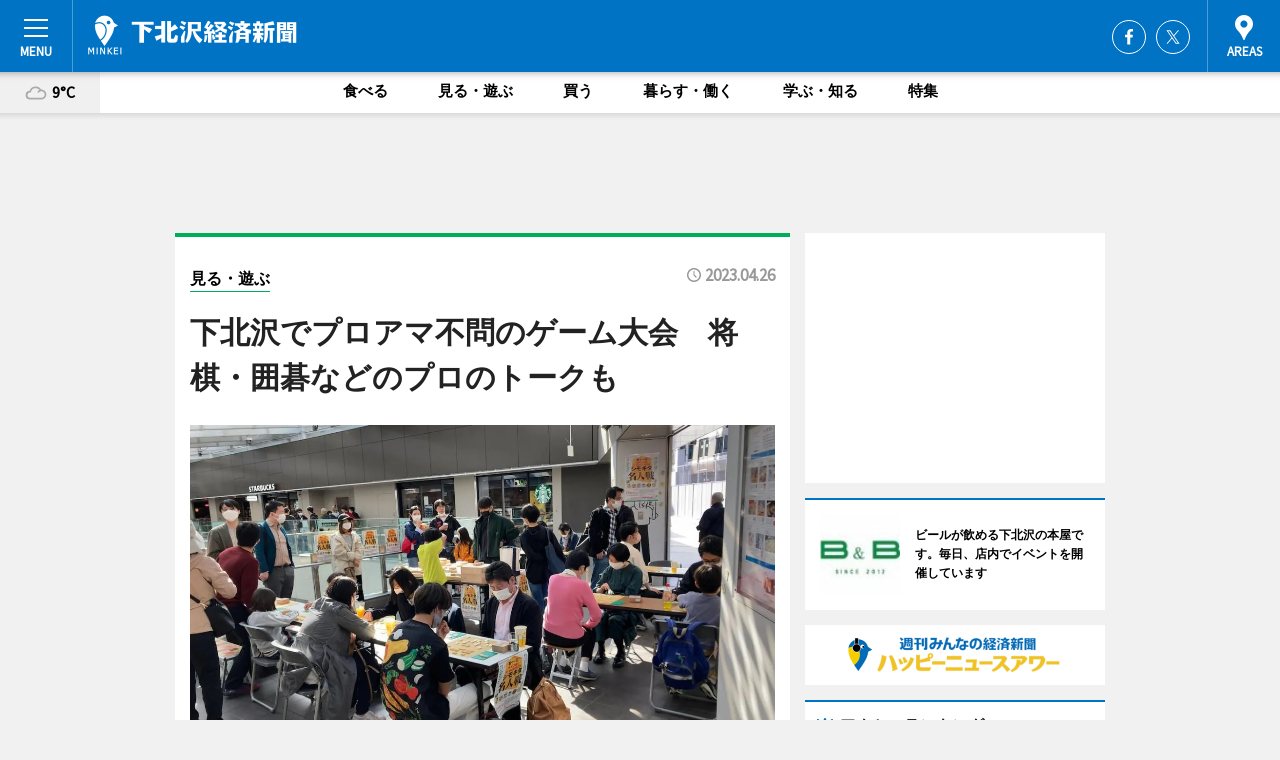

--- FILE ---
content_type: text/html; charset=utf-8
request_url: https://shimokita.keizai.biz/headline/3176/
body_size: 69480
content:
<!DOCTYPE HTML>
<html>
<head>
<meta http-equiv="Content-Type" content="text/html; charset=utf-8">
<meta name="viewport" content="width=device-width,initial-scale=1,minimum-scale=1,maximum-scale=1,user-scalable=no">
<title>下北沢でプロアマ不問のゲーム大会　将棋・囲碁などのプロのトークも - 下北沢経済新聞</title>

<meta name="keywords" content="下北沢,カルチャー,ニュース,経済,情報">
<meta name="description" content="下北沢駅前や商店街など、下北沢の街全体で、第12回となる「シモキタ名人戦」が4月30日に開催される。">
<meta property="fb:app_id" content="381239765325103">
<meta property="fb:admins" content="100001334499453">
<meta property="og:site_name" content="下北沢経済新聞">
<meta property="og:locale" content="ja_JP">
<meta property="og:type" content="article">
<meta name="twitter:card" content="summary_large_image">
<meta name="twitter:site" content="@minkei">
<meta property="og:title" content="下北沢でプロアマ不問のゲーム大会　将棋・囲碁などのプロのトークも">
<meta name="twitter:title" content="下北沢でプロアマ不問のゲーム大会　将棋・囲碁などのプロのトークも">
<link rel="canonical" href="https://shimokita.keizai.biz/headline/3176/">
<meta property="og:url" content="https://shimokita.keizai.biz/headline/3176/">
<meta name="twitter:url" content="https://shimokita.keizai.biz/headline/3176/">
<meta property="og:description" content="下北沢駅前や商店街など、下北沢の街全体で、第12回となる「シモキタ名人戦」が4月30日に開催される。">
<meta name="twitter:description" content="下北沢駅前や商店街など、下北沢の街全体で、第12回となる「シモキタ名人戦」が4月30日に開催される。">
<meta property="og:image" content="https://images.keizai.biz/shimokita_keizai/headline/1682481059_photo.jpg">
<meta name="twitter:image" content="https://images.keizai.biz/shimokita_keizai/headline/1682481059_photo.jpg">
<link href="https://images.keizai.biz/favicon.ico" rel="shortcut icon">
<link href="https://ex.keizai.biz/common.8.3.0/css.1.0.6/common.min.css?1768923043" rel="stylesheet" type="text/css">
<link href="https://ex.keizai.biz/common.8.3.0/css.1.0.6/single.min.css?1768923043" rel="stylesheet" type="text/css">
<link href="https://shimokita.keizai.biz/css/style.css" rel="stylesheet" type="text/css">
<link href="https://ex.keizai.biz/common.8.3.0/css.1.0.6/all.min.css" rel="stylesheet" type="text/css">
<link href="https://fonts.googleapis.com/css?family=Source+Sans+Pro" rel="stylesheet">
<link href="https://cdn.jsdelivr.net/npm/yakuhanjp@3.0.0/dist/css/yakuhanjp.min.css" rel=”preload” as="stylesheet" type="text/css">
<link href="https://ex.keizai.biz/common.8.3.0/css.1.0.6/print.min.css" media="print" rel="stylesheet" type="text/css">
<script>
var microadCompass = microadCompass || {};
microadCompass.queue = microadCompass.queue || [];
</script>
<script charset="UTF-8" src="//j.microad.net/js/compass.js" onload="new microadCompass.AdInitializer().initialize();" async></script>
<script type="text/javascript">
var PWT={};
var pbjs = pbjs || {};
pbjs.que = pbjs.que || [];
var googletag = googletag || {};
googletag.cmd = googletag.cmd || [];
var gptRan = false;
PWT.jsLoaded = function(){
    if(!location.hostname.match(/proxypy.org|printwhatyoulike.com/)){
        loadGPT();
    }
};
var loadGPT = function(){
    if (!gptRan) {
        gptRan = true;
        var gads = document.createElement('script');
        var useSSL = 'https:' == document.location.protocol;
        gads.src = (useSSL ? 'https:' : 'http:') + '//securepubads.g.doubleclick.net/tag/js/gpt.js';
        gads.async = true;
        var node = document.getElementsByTagName('script')[0];
        node.parentNode.insertBefore(gads, node);
        var pbjsEl = document.createElement("script");
        pbjsEl.type = "text/javascript";
        pbjsEl.src = "https://anymind360.com/js/2131/ats.js";
        var pbjsTargetEl = document.getElementsByTagName("head")[0];
        pbjsTargetEl.insertBefore(pbjsEl, pbjsTargetEl.firstChild);
    }
};
setTimeout(loadGPT, 500);
</script>
<script type="text/javascript">
(function() {
var purl = window.location.href;
var url = '//ads.pubmatic.com/AdServer/js/pwt/157255/3019';
var profileVersionId = '';
if(purl.indexOf('pwtv=')>0){
    var regexp = /pwtv=(.*?)(&|$)/g;
    var matches = regexp.exec(purl);
    if(matches.length >= 2 && matches[1].length > 0){
    profileVersionId = '/'+matches[1];
    }
}
var wtads = document.createElement('script');
wtads.async = true;
wtads.type = 'text/javascript';
wtads.src = url+profileVersionId+'/pwt.js';
var node = document.getElementsByTagName('script')[0];
node.parentNode.insertBefore(wtads, node);
})();
</script>
<script>
window.gamProcessed = false;
window.gamFailSafeTimeout = 5e3;
window.reqGam = function () {
    if (!window.gamProcessed) {
        window.gamProcessed = true;
        googletag.cmd.push(function () {
            googletag.pubads().refresh();
        });
    }
};
setTimeout(function () {
    window.reqGam();
}, window.gamFailSafeTimeout);
var googletag = googletag || {};
googletag.cmd = googletag.cmd || [];
googletag.cmd.push(function(){
let issp = false;
let hbSlots = new Array();
let amznSlots = new Array();
const ua = window.navigator.userAgent.toLowerCase();
if (ua.indexOf('iphone') > 0 || ua.indexOf('ipod') > 0 || ua.indexOf('android') > 0 && ua.indexOf('mobile') > 0) {
    issp = true;
}
if (issp === true) {
    amznSlots.push(googletag.defineSlot('/159334285/sp_shimokita_header_1st', [[320, 100], [320, 50]], 'div-gpt-ad-1576055139196-0').addService(googletag.pubads()));
    hbSlots.push(googletag.defineSlot('/159334285/sp_shimokita_list_1st', [[336, 280], [300, 250], [320, 100], [320, 50], [200, 200], 'fluid'], 'div-gpt-ad-1580717788210-0').addService(googletag.pubads()));
    hbSlots.push(googletag.defineSlot('/159334285/sp_shimokita_inarticle', ['fluid', [300, 250], [336, 280], [320, 180], [1, 1]], 'div-gpt-ad-1576055195029-0').addService(googletag.pubads()));
    hbSlots.push(googletag.defineSlot('/159334285/sp_shimokita_footer_1st', ['fluid', [300, 250], [336, 280], [320, 100], [320, 50], [200, 200]], 'div-gpt-ad-1576055033248-0').addService(googletag.pubads()));
    hbSlots.push(googletag.defineSlot('/159334285/sp_shimokita_footer_2nd', [[300, 250], 'fluid', [336, 280], [320, 180], [320, 100], [320, 50], [200, 200]], 'div-gpt-ad-1576037774006-0').addService(googletag.pubads()));
    hbSlots.push(googletag.defineSlot('/159334285/sp_shimokita_footer_3rd', [[300, 250], [336, 280], [320, 100], [320, 50], [200, 200], 'fluid'], 'div-gpt-ad-1576055085577-0').addService(googletag.pubads()));
    hbSlots.push(googletag.defineSlot('/159334285/sp_shimokita_overlay', [320, 50], 'div-gpt-ad-1584427815478-0').addService(googletag.pubads()));
    hbSlots.push(googletag.defineSlot('/159334285/sp_shimokita_infeed_1st', ['fluid', [320, 100], [300, 100]], 'div-gpt-ad-1580370696425-0').addService(googletag.pubads()));
    hbSlots.push(googletag.defineSlot('/159334285/sp_shimokita_infeed_2st', [[300, 100], 'fluid', [320, 100]], 'div-gpt-ad-1580370846543-0').addService(googletag.pubads()));
    hbSlots.push(googletag.defineSlot('/159334285/sp_shimokita_infeed_3rd', [[300, 100], 'fluid', [320, 100]], 'div-gpt-ad-1580370937978-0').addService(googletag.pubads()));
} else {
    amznSlots.push(googletag.defineSlot('/159334285/pc_shimokita_header_1st', [[728, 90], [750, 100], [970, 90]], 'div-gpt-ad-1576054393576-0').addService(googletag.pubads()));
    amznSlots.push(googletag.defineSlot('/159334285/pc_shimokita_right_1st', ['fluid', [300, 250]], 'div-gpt-ad-1576054711791-0').addService(googletag.pubads()));
    hbSlots.push(googletag.defineSlot('/159334285/pc_shimokita_right_2nd', ['fluid', [300, 250], [200, 200]], 'div-gpt-ad-1576054772252-0').addService(googletag.pubads()));
    hbSlots.push(googletag.defineSlot('/159334285/pc_shimokita_inarticle', ['fluid', [300, 250], [336, 280]], 'div-gpt-ad-1576054895453-0').addService(googletag.pubads()));
    hbSlots.push(googletag.defineSlot('/159334285/pc_shimokita_right_3rd', [[300, 250], 'fluid', [300, 600], [160, 600], [200, 200]], 'div-gpt-ad-1576054833870-0').addService(googletag.pubads()));
    amznSlots.push(googletag.defineSlot('/159334285/pc_shimokita_left_1st', ['fluid', [300, 250]], 'div-gpt-ad-1576037145616-0'). addService(googletag.pubads()));
    hbSlots.push(googletag.defineSlot('/159334285/pc_shimokita_infeed_1st', ['fluid'], 'div-gpt-ad-1580370696425-0').addService(googletag.pubads()));
    hbSlots.push(googletag.defineSlot('/159334285/pc_shimokita_infeed_2st', ['fluid'], 'div-gpt-ad-1580370846543-0').addService(googletag.pubads()));
    hbSlots.push(googletag.defineSlot('/159334285/pc_shimokita_infeed_3rd', ['fluid'], 'div-gpt-ad-1580370937978-0').addService(googletag.pubads()));
}

if (!googletag.pubads().isInitialLoadDisabled()) {
    googletag.pubads().disableInitialLoad();
}
googletag.pubads().enableSingleRequest();
googletag.pubads().collapseEmptyDivs();
googletag.enableServices();
googletag.pubads().refresh(amznSlots);
googletag.pubads().addEventListener('slotRequested', function(event) {
var elemId = event.slot.getSlotElementId();
for (var i = 0; i < hbSlots.length; i++) {
    if (hbSlots[i].getSlotElementId() == elemId) {
        window.gamProcessed = true;
    }
}
});
});
</script>
<script async src="//pagead2.googlesyndication.com/pagead/js/adsbygoogle.js"></script>
<script src="https://cdn.gmossp-sp.jp/ads/receiver.js"></script>
<script type="text/javascript">
window._taboola = window._taboola || [];
_taboola.push({article:'auto'});
! function(e, f, u, i) {
if (!document.getElementById(i)) {
e.async = 1;
e.src = u;
e.id = i;
f.parentNode.insertBefore(e, f);
}
}(document.createElement('script'),
document.getElementsByTagName('script')[0],
'//cdn.taboola.com/libtrc/minkeijapan-network/loader.js',
'tb_loader_script');
if (window.performance && typeof window.performance.mark == 'function')
{window.performance.mark('tbl_ic');}
</script>
</head>
<body>

<div id="wrap">
<div id="header">
<div class="inner">
<div id="menuBtn"><span></span></div>
<h1 class="logo"><a href="https://shimokita.keizai.biz/">下北沢経済新聞</a></h1>
<div id="areasBtn"><span></span></div>
<ul class="sns">
<li class="fb"><a href="https://www.facebook.com/shimokei" target="_blank">Facebook</a></li><li class="tw"><a href="https://twitter.com/shimokei" target="_blank">Twitter</a></li></ul>
</div>
</div>
<div id="gNavi">
<div id="weather"><a href="https://shimokita.keizai.biz/weather/"><img src="https://images.keizai.biz/img/weather/200.svg" alt=""><span>9°C</span></a></div>
<div class="link">
<ul>
<li><a href="https://shimokita.keizai.biz/gourmet/archives/1/">食べる</a></li>
<li><a href="https://shimokita.keizai.biz/play/archives/1/">見る・遊ぶ</a></li>
<li><a href="https://shimokita.keizai.biz/shopping/archives/1/">買う</a></li>
<li><a href="https://shimokita.keizai.biz/life/archives/1/">暮らす・働く</a></li>
<li><a href="https://shimokita.keizai.biz/study/archives/1/">学ぶ・知る</a></li>
<li><a href="https://shimokita.keizai.biz/special/archives/1/">特集</a></li>
</ul>
</div>
</div>
<div id="topBnr">
<script>
const spw = 430;
const hbnr = document.createElement('div');
const cbnr = document.createElement('div');
if (screen.width <= spw) {
    hbnr.classList.add("bnrW320");
    cbnr.setAttribute('id', 'div-gpt-ad-1576055139196-0');
} else {
    hbnr.classList.add("bnrWPC");
    cbnr.setAttribute('id', 'div-gpt-ad-1576054393576-0');
}
hbnr.appendChild(cbnr);
document.currentScript.parentNode.appendChild(hbnr);
if (screen.width <= spw) {
    googletag.cmd.push(function() { googletag.display('div-gpt-ad-1576055139196-0'); });
} else {
    googletag.cmd.push(function() { googletag.display('div-gpt-ad-1576054393576-0'); });
}
</script>
</div>

<div id="container">
<div class="contents" id="topBox">
<div class="box play">
<div class="ttl">
<span class="play"><a href="https://shimokita.keizai.biz/play/archives/1/">見る・遊ぶ</a></span>
<time>2023.04.26</time>
<h1>下北沢でプロアマ不問のゲーム大会　将棋・囲碁などのプロのトークも</h1>
</div>
<div class="main">
<img src="https://images.keizai.biz/shimokita_keizai/headline/1682481059_photo.jpg" alt="第11回シモキタ名人戦の様子">
<h2>第11回シモキタ名人戦の様子</h2>
</div>
<div class="gallery">
<ul>
<li>
<a href="https://shimokita.keizai.biz/photoflash/2028/"><img src="https://images.keizai.biz/shimokita_keizai/photonews/1682480943.jpg" alt=""></a>
</li>
</ul>
</div>
<script>var _puri = "https://shimokita.keizai.biz/headline/3176/";</script>
<div class="snsArea">
<ul>
<li class="fb"><a href="https://www.facebook.com/share.php?u=https://shimokita.keizai.biz/headline/3176/" class="popup" target="_blank"></a><span id="fb_count"><p id="fb_count_num">54</p></span></li>
<li class="tw"><a href="https://twitter.com/intent/tweet?url=https://shimokita.keizai.biz/headline/3176/&text=下北沢でプロアマ不問のゲーム大会　将棋・囲碁などのプロのトークも" class="popup" target="_blank"></a></li>
<li class="line"><a href="https://line.me/R/msg/text/?%E4%B8%8B%E5%8C%97%E6%B2%A2%E3%81%A7%E3%83%97%E3%83%AD%E3%82%A2%E3%83%9E%E4%B8%8D%E5%95%8F%E3%81%AE%E3%82%B2%E3%83%BC%E3%83%A0%E5%A4%A7%E4%BC%9A%E3%80%80%E5%B0%86%E6%A3%8B%E3%83%BB%E5%9B%B2%E7%A2%81%E3%81%AA%E3%81%A9%E3%81%AE%E3%83%97%E3%83%AD%E3%81%AE%E3%83%88%E3%83%BC%E3%82%AF%E3%82%82%0d%0ahttps%3A%2F%2Fshimokita.keizai.biz%2Fheadline%2F3176%2F" class="popup" target="_blank"></a></li>
<li class="htn"><a href="http://b.hatena.ne.jp/entry/https://shimokita.keizai.biz/headline/3176/" target="_blank"></a><span id="htn_count">&nbsp;</span></li>
</ul>
</div>
<div class="txt">
<div class="img">
<p>　下北沢駅前や商店街など、下北沢の街全体で、第12回となる「シモキタ名人戦」が4月30日に開催される。</p>
<p><a href="https://shimokita.keizai.biz/photoflash/2028/" class="photo">駅前ではトークライブも開催される</a></p>
<div class="bnr">
<script>
const _bnr = document.createElement('div');
if (screen.width <= spw) {
  _bnr.setAttribute('id', 'div-gpt-ad-1576055195029-0');
} else {
  _bnr.setAttribute('id', 'div-gpt-ad-1576054895453-0');
}
document.currentScript.parentNode.appendChild(_bnr);
if (screen.width <= spw) {
  googletag.cmd.push(function() { googletag.display('div-gpt-ad-1576055195029-0'); });
} else {
  googletag.cmd.push(function() { googletag.display('div-gpt-ad-1576054895453-0'); });
}
</script>
<span>［広告］</span></div>
<p>　将棋、囲碁、バックギャモン、連珠、麻雀、チェス、オセロ、ポーカーなどのクラシックゲームの腕を参加者同士で競う同イベント。</p>
<p>　当日は、将棋界から森内俊之九段、屋敷伸之九段、先崎学九段、囲碁界から武宮正樹九段、久保秀夫七段など、各ゲームの世界チャンピオンや日本チャンピオン、最高位の名人たちも参加するほか、それぞれのゲームについてのトークライブも開催する。</p>
<p>　シモキタ名人戦実行委員長の下平憲治さんは「シモキタ名人戦は今年で12回目。下北沢の街でひと回り。思い起こすと第一回は解体が始まった駅前マーケットの工事囲いを世田谷区に頼んで開けてもらい開催した。街の飲食店などから店代表の形で16人の腕自慢が駅前に集結し、誰がシモキタ一番の指し手かを決める真剣な縁台将棋大会だった」と振り返る。「唯一無二の日本を代表するアウトドアのゲームの祭典がシモキタ名人戦。今年も多くの来場を心から待っている」と参加を呼びかける。</p>
<p>　開催時間は12時30分～。参加費は1,000円～2,000円（ゲームによって異なる）。各ゲームの参加申し込みは、下北沢あずま通り商店街ホームページ内イベントページで受け付ける。各ゲーム募集定員に達し次第締め切る。</p>
</div>
</div>
</div>
<div class="box">
<ul class="thumb related">
<li class="play">
<a href="https://shimokita.keizai.biz/headline/3175/">
<div class="img"><img src="https://images.keizai.biz/shimokita_keizai/thumbnail/1681889417_mini.jpg" alt=""></div>
<div class="relbox">
<span>見る・遊ぶ</span>
<h3>モデルで写真家の服部恭平さん写真展 プライベートで撮りためた作品を展示</h3>
</div>
</a>
</li>
<li class="gourmet">
<a href="https://shimokita.keizai.biz/headline/3174/">
<div class="img"><img src="https://images.keizai.biz/shimokita_keizai/thumbnail/1681115230_mini.jpg" alt=""></div>
<div class="relbox">
<span>食べる</span>
<h3>下北沢で食べ飲み歩きイベント 58店がスパイス料理やスイーツ提供</h3>
</div>
</a>
</li>
</ul>
<ul class="thumb related nb">
<li>
<a href="https://shimokita.keizai.biz/column/31/">
<div class="img"><img src="https://shimokita.keizai.biz/img/column/1681115687/1681116105index.jpg" alt=""></div>
<div class="relbox">
<h3>【シモキタ歴24年のカレー激ハマリ芸人ピストジャムが愛してやまない下北沢カレー10選】File.8～キッチン水谷</h3>
<small>特集</small>
</div>
</a>
</li>
<li>
<a href="https://shimokita.keizai.biz/column/30/">
<div class="img"><img src="https://shimokita.keizai.biz/img/column/1677573406/1677573892index.jpg" alt=""></div>
<div class="relbox">
<h3>【シモキタ歴24年のカレー激ハマリ芸人ピストジャムが愛してやまない下北沢カレー10選】File.7～TOKYO SPICE CURRY 赤と黒</h3>
<small>特集</small>
</div>
</a>
</li>
</ul>
<ul class="thumb related nb">
<li>
<a href="https://shimokita.keizai.biz/column/29/">
<div class="img"><img src="https://shimokita.keizai.biz/img/column/1675941492/1675941957index.jpg" alt=""></div>
<div class="relbox">
<h3>【シモキタ歴24年のカレー激ハマリ芸人ピストジャムが愛してやまない下北沢カレー10選】File.6～Bachibouzouk</h3>
<small>特集</small>
</div>
</a>
</li>
<li class="link"><div class="sdbox"><a href="https://shimokitazawa-east.com/archives/7740" target="_blank" class="win">第十二回シモキタ名人戦</a></div></li>
</ul>
<ul class="snsList">
<li>
<a href="https://twitter.com/share" class="twitter-share-button popup" data-url="https://shimokita.keizai.biz/headline/3176/" data-text="下北沢でプロアマ不問のゲーム大会　将棋・囲碁などのプロのトークも" data-lang="ja"></a><script>!function(d,s,id){var js,fjs=d.getElementsByTagName(s)[0],p='https';if(!d.getElementById(id)){js=d.createElement(s);js.id=id;js.src=p+'://platform.twitter.com/widgets.js';fjs.parentNode.insertBefore(js,fjs);}}(document, 'script', 'twitter-wjs');</script>
</li>
<li>
<div id="fb-root"></div>
<script async defer crossorigin="anonymous" src="https://connect.facebook.net/ja_JP/sdk.js#xfbml=1&version=v9.0&appId=381239765325103&autoLogAppEvents=1" nonce="mlP5kZZA"></script>
<div class="fb-share-button" data-href="https://shimokita.keizai.biz/headline/3176/" data-layout="button_count" data-size="small"><a target="_blank" href="https://www.facebook.com/sharer/sharer.php?u=https%3A%2F%2Fshimokita.keizai.biz%2Fheadline%2F3176%2F&amp;src=sdkpreparse" class="fb-xfbml-parse-ignore">シェア</a></div>
</li>
<li>
<div class="line-it-button" data-lang="ja" data-type="share-a" data-url="https://shimokita.keizai.biz/headline/3176/" style="display: none;"></div>
<script src="https://d.line-scdn.net/r/web/social-plugin/js/thirdparty/loader.min.js" async="async" defer="defer"></script>
</li>
<li>
<a href="http://b.hatena.ne.jp/entry/" class="hatena-bookmark-button" data-hatena-bookmark-layout="basic-label-counter" data-hatena-bookmark-lang="ja" data-hatena-bookmark-height="20" title="はてなブックマークに追加"><img src="https://b.st-hatena.com/images/entry-button/button-only@2x.png" alt="はてなブックマークに追加" width="20" height="20" style="border: none;" /></a><script type="text/javascript" src="https://b.st-hatena.com/js/bookmark_button.js" charset="utf-8" async="async"></script>
</li>
</ul>
<div class="pager">
<ul>
<li class="prev"><a href="https://shimokita.keizai.biz/headline/3175/"><span>前の記事</span></a></li><li class="next"><a href="https://shimokita.keizai.biz/headline/3177/"><span>次の記事</span></a></li></ul>
</div>
</div>
</div>
<div class="box" style="text-align: center;">
<div id="middleBnr" class="box bnr">
<script>
if (screen.width <= spw) {
    const _cMiddleBnr = document.createElement('div');
    _cMiddleBnr.setAttribute('id', 'div-gpt-ad-1580717788210-0');
    document.currentScript.parentNode.appendChild(_cMiddleBnr);
    googletag.cmd.push(function() { googletag.display('div-gpt-ad-1580717788210-0'); });
}
</script>

</div>
</div>
<div id="info">
<div id="category">

<div class="box special">
<div class="ttl"><h2>特集</h2></div>
<ul class="thumbB">
<li>
<a href="https://shimokita.keizai.biz/column/39/">
<div class="img"><img class="lazy" src="https://images.keizai.biz/img/extras/noimage.png" data-src="https://shimokita.keizai.biz/img/column/1743140100/1743141441index.jpg" alt="【シモキタ歴25年の読書芸人ピストジャムおすすめの書店10選】File.6～日記屋 月日"></div>
<div class="block">
<span>エリア情報</span>
<h3>【シモキタ歴25年の読書芸人ピストジャムおすすめの書店10選】File.6～日記屋 月日</h3>
</div>
</a>
</li>
<li>
<a href="https://shimokita.keizai.biz/column/38/">
<div class="img"><img class="lazy" src="https://images.keizai.biz/img/extras/noimage.png" data-src="https://shimokita.keizai.biz/img/column/1736952216/1736952590index.jpg" alt="【シモキタ歴25年の読書芸人ピストジャムおすすめの書店10選】File.5～古書明日"></div>
<div class="block">
<span>エリア情報</span>
<h3>【シモキタ歴25年の読書芸人ピストジャムおすすめの書店10選】File.5～古書明日</h3>
</div>
</a>
</li>
<li>
<a href="https://shimokita.keizai.biz/column/37/">
<div class="img"><img class="lazy" src="https://images.keizai.biz/img/extras/noimage.png" data-src="https://shimokita.keizai.biz/img/column/1730345520/1730345987index.jpg" alt="【シモキタ歴25年の読書芸人ピストジャムおすすめの書店10選】File.4～三省堂書店下北沢店"></div>
<div class="block">
<span>エリア情報</span>
<h3>【シモキタ歴25年の読書芸人ピストジャムおすすめの書店10選】File.4～三省堂書店下北沢店</h3>
</div>
</a>
</li>
</ul>
<div class="more"><a href="https://shimokita.keizai.biz/special/archives/1/"><span>もっと見る</span></a></div>
</div>
<div class="box latestnews">
<div class="ttl"><h2>最新ニュース</h2></div>
<div class="thumbA">
<a href="https://shimokita.keizai.biz/headline/3260/">
<div class="img">
<img src="https://images.keizai.biz/shimokita_keizai/headline/1768541523_photo.jpg" alt="">
</div>
<span>見る・遊ぶ</span>
<h3>下北沢でキース・ヘリング写真展とポップアップショップ　グッズも販売</h3>
<p>下北沢のコーヒーロースター「BROOKLYN ROASTING COMPANY SHIMOKITAZAWA」（世田谷区北沢2、TEL 03-6450-8681）で、2月10日からキース・ヘリングの写真展とポップアップショップが開催される。</p>
</a>
</div>
<ul class="thumbC">
<li>
<a href="https://shimokita.keizai.biz/headline/3259/">
<div class="img">
<img src="https://images.keizai.biz/shimokita_keizai/thumbnail/1766649401_mini.jpg" alt="">
</div>
<div class="block">
<span>買う</span><h3>下北沢でポップアップイベント　中古レコードとアートネオンをテーマに</h3>
</div>
</a>
</li>
<li>
<a href="https://shimokita.keizai.biz/headline/3258/">
<div class="img">
<img src="https://images.keizai.biz/shimokita_keizai/thumbnail/1764341044_mini.jpg" alt="">
</div>
<div class="block">
<span>見る・遊ぶ</span><h3>下北沢で鈴木成一さんのデビュー40周年記念展示　記念書籍も限定販売</h3>
</div>
</a>
</li>
<li>
<a href="https://shimokita.keizai.biz/headline/3257/">
<div class="img">
<img src="https://images.keizai.biz/shimokita_keizai/thumbnail/1764262399_mini.jpg" alt="">
</div>
<div class="block">
<span>食べる</span><h3>下北沢で16回目の「下北沢にて」　ミュージシャンや芸人150組以上出演</h3>
</div>
</a>
</li>
<li>
<a href="https://shimokita.keizai.biz/headline/3256/">
<div class="img">
<img src="https://images.keizai.biz/shimokita_keizai/thumbnail/1763706035_mini.jpg" alt="">
</div>
<div class="block">
<span>食べる</span><h3>下北沢で「にごり酢まつり」　蔵元が集結、試飲・販売</h3>
</div>
</a>
</li>
<li>
<a href="https://shimokita.keizai.biz/headline/3254/">
<div class="img">
<img src="https://images.keizai.biz/shimokita_keizai/thumbnail/1760948789_mini.jpg" alt="">
</div>
<div class="block">
<span>食べる</span><h3>下北沢にカジュアルイタリアン「ラ・ボエム」　16店舗目</h3>
</div>
</a>
</li>
<li id="_ads">
<div id='div-gpt-ad-1580370696425-0'>
<script>
googletag.cmd.push(function() { googletag.display('div-gpt-ad-1580370696425-0'); });
</script>
</div>
</li>

</ul>
<div class="more"><a href="https://shimokita.keizai.biz/headline/archives/1/"><span>もっと見る</span></a></div>
</div>
<div class="box">
<div id="taboola-below-article-thumbnails"></div>
<script type="text/javascript">
window._taboola = window._taboola || [];
_taboola.push({
mode: 'thumbnails-a',
container: 'taboola-below-article-thumbnails',
placement: 'Below Article Thumbnails',
target_type: 'mix'
});
</script>
</div>
<div class="box play">
<div class="ttl"><h2>見る・遊ぶ</h2></div>
<div class="thumbA">
<a href="https://shimokita.keizai.biz/headline/3260/">
<div class="img"><img class="lazy" src="https://images.keizai.biz/img/extras/noimage.png" data-src="https://images.keizai.biz/shimokita_keizai/headline/1768541523_photo.jpg" alt=""></div>
<span>見る・遊ぶ</span>
<h3>下北沢でキース・ヘリング写真展とポップアップショップ　グッズも販売</h3>
<p>下北沢のコーヒーロースター「BROOKLYN ROASTING COMPANY SHIMOKITAZAWA」（世田谷区北沢2、TEL 03-6450-8681）で、2月10日からキース・ヘリングの写真展とポップアップショップが開催される。</p>
</a>
</div>
<ul class="thumbC">
<li>
<a href="https://shimokita.keizai.biz/headline/3258/">
<div class="img"><img class="lazy" src="https://images.keizai.biz/img/extras/noimage.png" data-src="https://images.keizai.biz/shimokita_keizai/headline/1764341044.jpg" alt=""></div>
<div class="block">
<span>見る・遊ぶ</span>
<h3>下北沢で鈴木成一さんのデビュー40周年記念展示　記念書籍も限定販売</h3>
</div>
</a>
</li>
<li>
<a href="https://shimokita.keizai.biz/headline/3257/">
<div class="img"><img class="lazy" src="https://images.keizai.biz/img/extras/noimage.png" data-src="https://images.keizai.biz/shimokita_keizai/headline/1764262399.jpg" alt=""></div>
<div class="block">
<span>見る・遊ぶ</span>
<h3>下北沢で16回目の「下北沢にて」　ミュージシャンや芸人150組以上出演</h3>
</div>
</a>
</li>
<li>
<a href="https://shimokita.keizai.biz/headline/3252/">
<div class="img"><img class="lazy" src="https://images.keizai.biz/img/extras/noimage.png" data-src="https://images.keizai.biz/shimokita_keizai/headline/1758971534.jpg" alt=""></div>
<div class="block">
<span>見る・遊ぶ</span>
<h3>下北沢のライブバーでラジオ番組連動イベント　アーティスト4組が出演</h3>
</div>
</a>
</li>
<li id="_ads15">
<div id='div-gpt-ad-1580370846543-0'>
<script>
googletag.cmd.push(function() { googletag.display('div-gpt-ad-1580370846543-0'); });
</script>
</div>
</li>

</ul>
<div class="more"><a href="https://shimokita.keizai.biz/play/archives/1/"><span>もっと見る</span></a></div>
</div>
<script>
if (screen.width <= spw) {
    const _bnr = document.createElement('div');
    const _cbnr = document.createElement('div');
    _bnr.classList.add('box', 'oauth', 'sp');
    _cbnr.setAttribute('id', 'div-gpt-ad-1580370696425-0');
    _bnr.appendChild(_cbnr);
    document.currentScript.parentNode.appendChild(_bnr);
    googletag.cmd.push(function() { googletag.display('div-gpt-ad-1580370696425-0'); });
}
</script>
<div class="box shopping">
<div class="ttl"><h2>買う</h2></div>
<div class="thumbA">
<a href="https://shimokita.keizai.biz/headline/3260/">
<div class="img"><img class="lazy" src="https://images.keizai.biz/img/extras/noimage.png" data-src="https://images.keizai.biz/shimokita_keizai/headline/1768541523_photo.jpg" alt=""></div>
<span>買う</span>
<h3>下北沢でキース・ヘリング写真展とポップアップショップ　グッズも販売</h3>
<p>下北沢のコーヒーロースター「BROOKLYN ROASTING COMPANY SHIMOKITAZAWA」（世田谷区北沢2、TEL 03-6450-8681）で、2月10日からキース・ヘリングの写真展とポップアップショップが開催される。</p>
</a>
</div>
<ul class="thumbC">
<li>
<a href="https://shimokita.keizai.biz/headline/3259/">
<div class="img"><img class="lazy" src="https://images.keizai.biz/img/extras/noimage.png" data-src="https://images.keizai.biz/shimokita_keizai/headline/1766649401.jpg" alt=""></div>
<div class="block">
<span>買う</span>
<h3>下北沢でポップアップイベント　中古レコードとアートネオンをテーマに</h3>
</div>
</a>
</li>
<li>
<a href="https://shimokita.keizai.biz/headline/3258/">
<div class="img"><img class="lazy" src="https://images.keizai.biz/img/extras/noimage.png" data-src="https://images.keizai.biz/shimokita_keizai/headline/1764341044.jpg" alt=""></div>
<div class="block">
<span>買う</span>
<h3>下北沢で鈴木成一さんのデビュー40周年記念展示　記念書籍も限定販売</h3>
</div>
</a>
</li>
<li>
<a href="https://shimokita.keizai.biz/headline/3257/">
<div class="img"><img class="lazy" src="https://images.keizai.biz/img/extras/noimage.png" data-src="https://images.keizai.biz/shimokita_keizai/headline/1764262399.jpg" alt=""></div>
<div class="block">
<span>買う</span>
<h3>下北沢で16回目の「下北沢にて」　ミュージシャンや芸人150組以上出演</h3>
</div>
</a>
</li>
<li id="_ads25">
<div id='div-gpt-ad-1580370937978-0'>
<script>
googletag.cmd.push(function() { googletag.display('div-gpt-ad-1580370937978-0'); });
</script>
</div>
</li>

</ul>
<div class="more"><a href="https://shimokita.keizai.biz/shopping/archives/1/"><span>もっと見る</span></a></div>
</div>
<script>
if (screen.width <= spw) {
    const _bnr = document.createElement('div');
    const _cbnr = document.createElement('div');
    _bnr.classList.add('rb', 'sp');
    _cbnr.setAttribute('id', 'div-gpt-ad-1576037774006-0');
    _bnr.appendChild(_cbnr);
    document.currentScript.parentNode.appendChild(_bnr);
    googletag.cmd.push(function() { googletag.display('div-gpt-ad-1576037774006-0'); });
}
</script>
<div class="box gourmet">
<div class="ttl"><h2>食べる</h2></div>
<div class="thumbA">
<a href="https://shimokita.keizai.biz/headline/3257/">
<div class="img"><img class="lazy" src="https://images.keizai.biz/img/extras/noimage.png" data-src="https://images.keizai.biz/shimokita_keizai/headline/1764262399_photo.jpg" alt=""></div>
<span>食べる</span>
<h3>下北沢で16回目の「下北沢にて」　ミュージシャンや芸人150組以上出演</h3>
<p>ミュージシャンや芸人150組以上が出演するイベント「下北沢にて'25」が12月6日、下北沢で開催される。</p>
</a>
</div>
<ul class="thumbC">
<li>
<a href="https://shimokita.keizai.biz/headline/3256/">
<div class="img"><img class="lazy" src="https://images.keizai.biz/img/extras/noimage.png" data-src="https://images.keizai.biz/shimokita_keizai/headline/1763706035.jpg" alt=""></div>
<div class="block">
<span>食べる</span>
<h3>下北沢で「にごり酢まつり」　蔵元が集結、試飲・販売</h3>
</div>
</a>
</li>
<li>
<a href="https://shimokita.keizai.biz/headline/3254/">
<div class="img"><img class="lazy" src="https://images.keizai.biz/img/extras/noimage.png" data-src="https://images.keizai.biz/shimokita_keizai/headline/1760948789.jpg" alt=""></div>
<div class="block">
<span>食べる</span>
<h3>下北沢にカジュアルイタリアン「ラ・ボエム」　16店舗目</h3>
</div>
</a>
</li>
<li>
<a href="https://shimokita.keizai.biz/headline/3253/">
<div class="img"><img class="lazy" src="https://images.keizai.biz/img/extras/noimage.png" data-src="https://images.keizai.biz/shimokita_keizai/headline/1759741958.jpg" alt=""></div>
<div class="block">
<span>食べる</span>
<h3>下北沢で「カレーフェス」　100店が参加、漫画「ダンジョンバンド」コラボ企画も</h3>
</div>
</a>
</li>
<li>
<a href="https://shimokita.keizai.biz/headline/3251/">
<div class="img"><img class="lazy" src="https://images.keizai.biz/img/extras/noimage.png" data-src="https://images.keizai.biz/shimokita_keizai/headline/1758623592.png" alt=""></div>
<div class="block">
<span>食べる</span>
<h3>下北沢でアートや音楽、食を楽しむカルチャーイベント　ライブも開催</h3>
</div>
</a>
</li>

</ul>
<div class="more"><a href="https://shimokita.keizai.biz/gourmet/archives/1/"><span>もっと見る</span></a></div>
</div>
<script>
if (screen.width <= spw) {
    const _bnr = document.createElement('div');
    const _cbnr = document.createElement('div');
    _bnr.classList.add('rb', 'sp', 'thd');
    _cbnr.setAttribute('id', 'div-gpt-ad-1576055085577-0');
    _bnr.appendChild(_cbnr);
    document.currentScript.parentNode.appendChild(_bnr);
    googletag.cmd.push(function() { googletag.display('div-gpt-ad-1576055085577-0'); });
}
</script>
<div class="box study hdSP">
<div class="ttl"><h2>学ぶ・知る</h2></div>
<div class="thumbA">
<a href="https://shimokita.keizai.biz/headline/3241/">
<div class="img"><img class="lazy" src="https://images.keizai.biz/img/extras/noimage.png" data-src="https://images.keizai.biz/shimokita_keizai/headline/1744814555_photo.jpg" alt=""></div>
<span>学ぶ・知る</span>
<h3>下北沢に持続可能なライフスタイルを提案するショップ　食品販売、イベントも</h3>
<p>持続可能なライフスタイルを提案する店「みんな商店」が4月19日、「THE CITY下北沢」（世田谷区北沢2）にオープンする。</p>
</a>
</div>
<ul class="thumbC">
<li>
<a href="https://shimokita.keizai.biz/headline/3234/">
<div class="img"><img class="lazy" src="https://images.keizai.biz/img/extras/noimage.png" data-src="https://images.keizai.biz/shimokita_keizai/headline/1733902481.jpg" alt=""></div>
<div class="block">
<span>学ぶ・知る</span>
<h3>下北沢に「台本カフェ・バー」　映画館と連携、多面的に楽しむ仕掛けも</h3>
</div>
</a>
</li>
<li>
<a href="https://shimokita.keizai.biz/headline/3231/">
<div class="img"><img class="lazy" src="https://images.keizai.biz/img/extras/noimage.png" data-src="https://images.keizai.biz/shimokita_keizai/headline/1729744569.jpg" alt=""></div>
<div class="block">
<span>学ぶ・知る</span>
<h3>下北沢で「下北半島フェス」　地域特産品や持続可能な取り組みを紹介</h3>
</div>
</a>
</li>
<li>
<a href="https://shimokita.keizai.biz/headline/3221/">
<div class="img"><img class="lazy" src="https://images.keizai.biz/img/extras/noimage.png" data-src="https://images.keizai.biz/shimokita_keizai/headline/1716599829.jpg" alt=""></div>
<div class="block">
<span>学ぶ・知る</span>
<h3>「下北沢について感じていること」を匿名投稿　生の声を集める実証実験で</h3>
</div>
</a>
</li>
<li>
<a href="https://shimokita.keizai.biz/headline/3214/">
<div class="img"><img class="lazy" src="https://images.keizai.biz/img/extras/noimage.png" data-src="https://images.keizai.biz/shimokita_keizai/headline/1710401183.jpg" alt=""></div>
<div class="block">
<span>学ぶ・知る</span>
<h3>下北沢で確定申告を終えたフリーランスの集い　経理ソフト会社が主催</h3>
</div>
</a>
</li>

</ul>
<div class="more"><a href="https://shimokita.keizai.biz/study/archives/1/"><span>もっと見る</span></a></div>
</div>
<div class="box life hdSP">
<div class="ttl"><h2>暮らす・働く</h2></div>
<div class="thumbA">
<a href="https://shimokita.keizai.biz/headline/3214/">
<div class="img"><img class="lazy" src="https://images.keizai.biz/img/extras/noimage.png" data-src="https://images.keizai.biz/shimokita_keizai/headline/1710401183_photo.jpg" alt=""></div>
<span>暮らす・働く</span>
<h3>下北沢で確定申告を終えたフリーランスの集い　経理ソフト会社が主催</h3>
<p>個人事業主やフリーランス対象のイベントが3月27日、下北沢の商業施設「BONUS TRACK」（世田谷区代田2）で開催される。</p>
</a>
</div>
<ul class="thumbC">
<li>
<a href="https://shimokita.keizai.biz/headline/3160/">
<div class="img"><img class="lazy" src="https://images.keizai.biz/img/extras/noimage.png" data-src="https://images.keizai.biz/shimokita_keizai/headline/1661997462.jpg" alt=""></div>
<div class="block">
<span>暮らす・働く</span>
<h3>下北沢で起業家支援イベント　若手起業家トークやマーケットも</h3>
</div>
</a>
</li>
<li>
<a href="https://shimokita.keizai.biz/headline/3159/">
<div class="img"><img class="lazy" src="https://images.keizai.biz/img/extras/noimage.png" data-src="https://images.keizai.biz/shimokita_keizai/headline/1661429214.jpg" alt=""></div>
<div class="block">
<span>暮らす・働く</span>
<h3>下北沢に未発表アイデアなど発信できるスタジオ　バーチャル展示にも対応</h3>
</div>
</a>
</li>
<li>
<a href="https://shimokita.keizai.biz/headline/3156/">
<div class="img"><img class="lazy" src="https://images.keizai.biz/img/extras/noimage.png" data-src="https://images.keizai.biz/shimokita_keizai/headline/1659938137.jpg" alt=""></div>
<div class="block">
<span>暮らす・働く</span>
<h3>下北沢のコワーキングスペースが個室エリア増設　内装アレンジにも対応</h3>
</div>
</a>
</li>
<li>
<a href="https://shimokita.keizai.biz/headline/3140/">
<div class="img"><img class="lazy" src="https://images.keizai.biz/img/extras/noimage.png" data-src="https://images.keizai.biz/shimokita_keizai/headline/1645615281.png" alt=""></div>
<div class="block">
<span>暮らす・働く</span>
<h3>世田谷に新たなビジネスを生み出すピッチイベント　プレゼンで賛同者を募る</h3>
</div>
</a>
</li>
</ul>
<div class="more"><a href="https://shimokita.keizai.biz/life/archives/1/"><span>もっと見る</span></a></div>
</div>
</div>
<div id="sideCategory">
<div class="side">
<div class="box news">
<div class="ttl"><h3>みん経トピックス</h3></div>
<ul>
<li><a href="http://mtfuji.keizai.biz/headline/2866/"><h4>天道清貴さん、音楽活動25周年の集大成アルバム　全国ツアーで御殿場へ</h4><small>富士山経済新聞</small></a></li>
<li><a href="http://nihombashi.keizai.biz/headline/2175/"><h4>日本橋に食と文化のイベント施設　大人が非日常楽しむ体験を期間限定提供</h4><small>日本橋経済新聞</small></a></li>
<li><a href="http://wakayama.keizai.biz/headline/2976/"><h4>和歌山市が擬人化キャラ「紀三井寺桜子」公開　「和歌山市子」に次ぐ第7弾</h4><small>和歌山経済新聞</small></a></li>
<li><a href="http://higashiosaka.keizai.biz/headline/2359/"><h4>大阪樟蔭女子大学で化粧ファッション学科「卒展」　ドレスや研究発表など143点</h4><small>東大阪経済新聞</small></a></li>
<li><a href="http://himeji.keizai.biz/headline/2915/"><h4>姫路駅近くで地域音楽番組発音楽イベント「おとたまdeナイト」初開催へ</h4><small>姫路経済新聞</small></a></li>
</ul>
</div>
<div class="box news release_list">
<div class="ttl"><h3>プレスリリース</h3></div>
<ul>
<li>
<a href="https://shimokita.keizai.biz/release/522611/">
<h3>【東京女子医科大学】ブランドムービー「新春メッセージ～再生への誓い」本日公開！</h3>
</a>
</li>
<li>
<a href="https://shimokita.keizai.biz/release/522612/">
<h3>【PV＆特設サイト公開】侍の亡霊、衝撃の過去が遂に暴かれる！『大奥の御幽筆』第4弾、明暦の大火に隠された過酷な運命とは。歴史ファン必読のシリーズ最新刊『偽りの闇と真の燈火』1月20日本日発売！</h3>
</a>
</li>
<li>
<a href="https://shimokita.keizai.biz/release/522617/">
<h3>ママ向け在宅ワーク伴走サービス「ママサポ」の累計相談数が1,000名を突破。運営の株式会社Retro、教育格差是正に向けた「親のリスキリング支援」を加速。</h3>
</a>
</li>
</ul>
<div class="more"><a href="https://shimokita.keizai.biz/release/archives/1/"><span>もっと見る</span></a></div>
</div>

<script>
if (screen.width > spw) {
    const _middleBnr = document.createElement('div');
    const _cMiddleBnr = document.createElement('div');
    _middleBnr.classList.add('box', 'rec');
    _cMiddleBnr.setAttribute('id', 'div-gpt-ad-1576037145616-0');
    _middleBnr.appendChild(_cMiddleBnr);
    document.currentScript.parentNode.appendChild(_middleBnr);
    googletag.cmd.push(function() { googletag.display('div-gpt-ad-1576037145616-0'); });
}
</script>
<script async src="https://yads.c.yimg.jp/js/yads-async.js"></script>
<div class="box yads">
<div id="yad"></div>
<script>
window.YJ_YADS = window.YJ_YADS || { tasks: [] };
if (screen.width <= 750) {
    _yads_ad_ds = '46046_265960';
} else {
    _yads_ad_ds = '12295_268899';
}
window.YJ_YADS.tasks.push({
    yads_ad_ds : _yads_ad_ds,
    yads_parent_element : 'yad'
});
</script>
</div>
</div>
</div>
</div>
<div id="side">
<div class="side top">

<script>
const _recBnr = document.createElement('div');
if (screen.width > spw) {
    const _recCbnr = document.createElement('div');
    _recBnr.setAttribute('id', 'recBanner');
    _recBnr.classList.add('box');
    _recBnr.style.marginTop = '0';
    _recBnr.style.height = '250px';
    _recCbnr.style.height = '250px';
    _recCbnr.setAttribute('id', 'div-gpt-ad-1576054711791-0');
    _recBnr.appendChild(_recCbnr);
    document.currentScript.parentNode.appendChild(_recBnr);
    googletag.cmd.push(function() { googletag.display('div-gpt-ad-1576054711791-0'); });
} else {
    _recBnr.style.marginTop = '-15px';
    document.currentScript.parentNode.appendChild(_recBnr);
}
</script>


<div class="box thumb company">
<ul>
<li>
<a href="http://bookandbeer.com/" target="_blank"><div class="img"><img src="https://shimokita.keizai.biz/img/banners/1447852657.jpg" width="80" height="80" alt="">
</div>
<div class="sdbox">
<h4>ビールが飲める下北沢の本屋です。毎日、店内でイベントを開催しています</h4>
</div>
</a>
</li>
</ul>
</div>



<div class="box partner">
<a href="https://minkei.net/radio/" target="_blank"><img src="https://images.keizai.biz/img/banners/happynewshour.png" width="300" height="55" alt="週刊みんなの経済新聞 ハッピーニュースアワー">
</a>
</div>

<div class="box thumb rank">
<div class="ttl"><h3>アクセスランキング</h3></div>
<ul>
<li class="play">
<a href="https://shimokita.keizai.biz/headline/3080/">
<div class="img"><img src="https://images.keizai.biz/shimokita_keizai/headline/1600933050.jpg" alt=""></div>
<div class="sdbox">
<h4>本多劇場で和泉流宗家「下北沢狂言ライブ」　ツイキャス配信も</h4>
</div>
</a>
</li>
<li class="play">
<a href="https://shimokita.keizai.biz/headline/3078/">
<div class="img"><img src="https://images.keizai.biz/shimokita_keizai/headline/1600871043.jpg" alt=""></div>
<div class="sdbox">
<h4>下北沢でLOST IN TIMEが無観客ワンマンライブ　新曲披露も</h4>
</div>
</a>
</li>
<li class="play">
<a href="https://shimokita.keizai.biz/headline/3260/">
<div class="img"><img src="https://images.keizai.biz/shimokita_keizai/headline/1768541523.jpg" alt=""></div>
<div class="sdbox">
<h4>下北沢でキース・ヘリング写真展とポップアップショップ　グッズも販売</h4>
</div>
</a>
</li>
<li class="play">
<a href="https://shimokita.keizai.biz/headline/3201/">
<div class="img"><img src="https://images.keizai.biz/shimokita_keizai/headline/1699269791.jpg" alt=""></div>
<div class="sdbox">
<h4>下北沢で54店が一堂に会するイベント　スタンプラリーやスポーツ体験も</h4>
</div>
</a>
</li>
<li class="gourmet">
<a href="https://shimokita.keizai.biz/headline/3253/">
<div class="img"><img src="https://images.keizai.biz/shimokita_keizai/headline/1759741958.jpg" alt=""></div>
<div class="sdbox">
<h4>下北沢で「カレーフェス」　100店が参加、漫画「ダンジョンバンド」コラボ企画も</h4>
</div>
</a>
</li>
</ul>
<div class="more"><a href="https://shimokita.keizai.biz/access/"><span>もっと見る</span></a></div>
</div>
<script>
if (screen.width <= spw) {
    const _bnr = document.createElement('div');
    const _cbnr = document.createElement('div');
    _bnr.classList.add('box', 'oauth', 'sp');
    _cbnr.setAttribute('id', 'div-gpt-ad-1576055033248-0');
    _bnr.appendChild(_cbnr);
    document.currentScript.parentNode.appendChild(_bnr);
    googletag.cmd.push(function() { googletag.display('div-gpt-ad-1576055033248-0'); });
}
</script>
<div class="box thumb photo">
<div class="ttl"><h3>フォトフラッシュ</h3></div>
<div class="thumbPhoto">
<a href="https://shimokita.keizai.biz/photoflash/2118/">
<div class="img"><img src="https://images.keizai.biz/shimokita_keizai/photonews/1768541387_b.png" alt=""></div>
<div class="txt"><p>ポップアップショップで販売予定のパーカー</p></div>
</a>
</div>
<ul>
<li>
<a href="https://shimokita.keizai.biz/photoflash/2117/">
<div class="img"><img src="https://images.keizai.biz/shimokita_keizai/photonews/1766649315.jpg" alt=""></div>
<div class="sdbox">
<h4>関連書籍も取りそろえる</h4>
</div>
</a>
</li>
<li>
<a href="https://shimokita.keizai.biz/photoflash/2116/">
<div class="img"><img src="https://images.keizai.biz/shimokita_keizai/photonews/1764340883.jpg" alt=""></div>
<div class="sdbox">
<h4>鈴木成一書店のポスター</h4>
</div>
</a>
</li>
<li>
<a href="https://shimokita.keizai.biz/photoflash/2115/">
<div class="img"><img src="https://images.keizai.biz/shimokita_keizai/photonews/1764262177.jpg" alt=""></div>
<div class="sdbox">
<h4>商店街では阿波踊りパレードを開催</h4>
</div>
</a>
</li>
<li>
<a href="https://shimokita.keizai.biz/photoflash/2114/">
<div class="img"><img src="https://images.keizai.biz/shimokita_keizai/photonews/1763705850.jpg" alt=""></div>
<div class="sdbox">
<h4>にごり酢を使った「按田ギョーザ」を提供する</h4>
</div>
</a>
</li>
</ul>
<div class="more"><a href="https://shimokita.keizai.biz/photoflash/archives/1/"><span>もっと見る</span></a></div>
</div>
<div class="box thumb vote">
<div class="ttl"><h3>下北沢経済新聞VOTE</h3></div>
<div id="pollformbase">
<h4>下北沢経済新聞を読んだことをきっかけに、実際に足を運んだ店やイベントはありますか？</h4>
<form id="pollform" name="pollform" action="https://shimokita.keizai.biz/vote.php?vid=12" method="post">
<ul>
<li>
<input type="radio" name="poll" id="poll1" class="poll" value="73" />
<label for="poll1">たくさんある（10回以上ある）</label>
</li>
<li>
<input type="radio" name="poll" id="poll2" class="poll" value="74" />
<label for="poll2">ちょこちょこある（5～9回ぐらい）</label>
</li>
<li>
<input type="radio" name="poll" id="poll3" class="poll" value="75" />
<label for="poll3">少しある（1～4回ぐらい）</label>
</li>
<li>
<input type="radio" name="poll" id="poll4" class="poll" value="76" />
<label for="poll4">1回もない</label>
</li>
</ul>
<input type="hidden" name="vid" value="12" />
<ul class="btnList">
<li class="send"><button type="submit" name="mode" value="send">投票する</button></li>
<li class="res"><button type="submit" name="mode" value="res">結果を見る</button></li>
</ul>
</form>
</div>
</div>
<script>
if (screen.width > spw) {
    const _bnr = document.createElement('div');
    const _cbnr = document.createElement('div');
    _bnr.classList.add('box', 'oauth');
    _cbnr.setAttribute('id', 'div-gpt-ad-1576054772252-0');
    _bnr.appendChild(_cbnr);
    document.currentScript.parentNode.appendChild(_bnr);
    googletag.cmd.push(function() { googletag.display('div-gpt-ad-1576054772252-0'); });
}
</script>
<div class="box thumb world">
<div class="ttl"><h3>ワールドフォトニュース</h3></div>
<div class="thumbPhoto">
<a href="https://shimokita.keizai.biz/gpnews/1671472/">
<div class="img"><img src="https://images.keizai.biz/img/gp/m0089071180.jpg" alt=""></div>
<div class="txt"><p>大坂、２回戦進出</p></div>
</a>
</div>
<ul>
<li>
<a href="https://shimokita.keizai.biz/gpnews/1671441/">
<div class="img"><img src="https://images.keizai.biz/img/gp/s0089070799.jpg" alt=""></div>
<div class="sdbox">
<h4>柏崎原発、２１日にも再稼働へ</h4>
</div>
</a>
</li>
<li>
<a href="https://shimokita.keizai.biz/gpnews/1671439/">
<div class="img"><img src="https://images.keizai.biz/img/gp/s0089070379.jpg" alt=""></div>
<div class="sdbox">
<h4>丸山が今季６勝目</h4>
</div>
</a>
</li>
<li>
<a href="https://shimokita.keizai.biz/gpnews/1671438/">
<div class="img"><img src="https://images.keizai.biz/img/gp/s0089068380.jpg" alt=""></div>
<div class="sdbox">
<h4>プロ野球１２球団監督会議</h4>
</div>
</a>
</li>
<li>
<a href="https://shimokita.keizai.biz/gpnews/1671437/">
<div class="img"><img src="https://images.keizai.biz/img/gp/s0089069742.jpg" alt=""></div>
<div class="sdbox">
<h4>初出場の坂本は惜敗</h4>
</div>
</a>
</li>
</ul>
<div class="more"><a href="https://shimokita.keizai.biz/gpnews/archives/1/"><span>もっと見る</span></a></div>
</div>
</div>
<script>
if (screen.width > spw) {
    const _bnr = document.createElement('div');
    const _cbnr = document.createElement('div');
    _bnr.classList.add('rb');
    _cbnr.setAttribute('id', 'div-gpt-ad-1576054833870-0');
    _bnr.appendChild(_cbnr);
    document.currentScript.parentNode.appendChild(_bnr);
    googletag.cmd.push(function() { googletag.display('div-gpt-ad-1576054833870-0'); });
}
</script>
</div>
</div>
</div>
<div id="areas">
<div class="bg"></div>
<div class="inner">
<div class="hLogo"><a href="https://minkei.net/">みんなの経済新聞ネットワーク</a></div>
<div class="over">
<div class="box">
<div class="ttl">エリア一覧</div>
<div class="btn">北海道・東北</div>
<ul class="list">
<li><a href="https://kitami.keizai.biz/">北見</a></li>
<li><a href="https://asahikawa.keizai.biz/">旭川</a></li>
<li><a href="https://otaru.keizai.biz/">小樽</a></li>
<li><a href="https://sapporo.keizai.biz/">札幌</a></li>
<li><a href="https://hakodate.keizai.biz/">函館</a></li>
<li><a href="https://aomori.keizai.biz/">青森</a></li>
<li><a href="https://hirosaki.keizai.biz/">弘前</a></li>
<li><a href="https://hachinohe.keizai.biz/">八戸</a></li>
<li><a href="https://morioka.keizai.biz/">盛岡</a></li>
<li><a href="https://sendai.keizai.biz/">仙台</a></li>
<li><a href="https://akita.keizai.biz/">秋田</a></li>
<li><a href="https://yokote.keizai.biz/">横手</a></li>
<li><a href="https://daisen.keizai.biz/">大仙</a></li>
<li><a href="https://fukushima.keizai.biz/">福島</a></li>
</ul>
<div class="btn">関東</div>
<ul class="list">
<li><a href="https://mito.keizai.biz/">水戸</a></li>
<li><a href="https://tsukuba.keizai.biz/">つくば</a></li>
<li><a href="https://ashikaga.keizai.biz/">足利</a></li>
<li><a href="https://utsunomiya.keizai.biz/">宇都宮</a></li>
<li><a href="https://takasaki.keizai.biz/">高崎前橋</a></li>
<li><a href="https://chichibu.keizai.biz/">秩父</a></li>
<li><a href="https://honjo.keizai.biz/">本庄</a></li>
<li><a href="https://kumagaya.keizai.biz/">熊谷</a></li>
<li><a href="https://kawagoe.keizai.biz/">川越</a></li>
<li><a href="https://sayama.keizai.biz/">狭山</a></li>
<li><a href="https://omiya.keizai.biz/">大宮</a></li>
<li><a href="https://urawa.keizai.biz/">浦和</a></li>
<li><a href="https://kawaguchi.keizai.biz/">川口</a></li>
<li><a href="https://kasukabe.keizai.biz/">春日部</a></li>
<li><a href="https://matsudo.keizai.biz/">松戸</a></li>
<li><a href="https://urayasu.keizai.biz/">浦安</a></li>
<li><a href="https://funabashi.keizai.biz/">船橋</a></li>
<li><a href="https://narashino.keizai.biz/">習志野</a></li>
<li><a href="https://chiba.keizai.biz/">千葉</a></li>
<li><a href="https://sotobo.keizai.biz/">外房</a></li>
<li><a href="https://kujukuri.keizai.biz/">九十九里</a></li>
<li><a href="https://machida.keizai.biz/">相模原</a></li>
<li><a href="https://kohoku.keizai.biz/">港北</a></li>
<li><a href="https://www.hamakei.com/">ヨコハマ</a></li>
<li><a href="https://yokosuka.keizai.biz/">横須賀</a></li>
<li><a href="https://zushi-hayama.keizai.biz/">逗子葉山</a></li>
<li><a href="https://kamakura.keizai.biz/">鎌倉</a></li>
<li><a href="https://shonan.keizai.biz/">湘南</a></li>
<li><a href="https://odawara-hakone.keizai.biz/">小田原箱根</a></li>
</ul>
<div class="btn">東京23区</div>
<ul class="list">
<li><a href="https://adachi.keizai.biz/">北千住</a></li>
<li><a href="https://katsushika.keizai.biz/">葛飾</a></li>
<li><a href="https://edogawa.keizai.biz/">江戸川</a></li>
<li><a href="https://koto.keizai.biz/">江東</a></li>
<li><a href="https://sumida.keizai.biz/">すみだ</a></li>
<li><a href="https://asakusa.keizai.biz/">浅草</a></li>
<li><a href="https://bunkyo.keizai.biz/">文京</a></li>
<li><a href="https://akiba.keizai.biz/">アキバ</a></li>
<li><a href="https://nihombashi.keizai.biz/">日本橋</a></li>
<li><a href="https://ginza.keizai.biz/">銀座</a></li>
<li><a href="https://shinbashi.keizai.biz/">新橋</a></li>
<li><a href="https://shinagawa.keizai.biz/">品川</a></li>
<li><a href="https://tokyobay.keizai.biz/">東京ベイ</a></li>
<li><a href="https://roppongi.keizai.biz/">六本木</a></li>
<li><a href="https://akasaka.keizai.biz/">赤坂</a></li>
<li><a href="https://ichigaya.keizai.biz/">市ケ谷</a></li>
<li><a href="https://ikebukuro.keizai.biz/">池袋</a></li>
<li><a href="https://akabane.keizai.biz/">赤羽</a></li>
<li><a href="https://itabashi.keizai.biz/">板橋</a></li>
<li><a href="https://nerima.keizai.biz/">練馬</a></li>
<li><a href="https://takadanobaba.keizai.biz/">高田馬場</a></li>
<li><a href="https://shinjuku.keizai.biz/">新宿</a></li>
<li><a href="https://nakano.keizai.biz/">中野</a></li>
<li><a href="https://koenji.keizai.biz/">高円寺</a></li>
<li><a href="https://kyodo.keizai.biz/">経堂</a></li>
<li><a href="https://shimokita.keizai.biz/">下北沢</a></li>
<li><a href="https://sancha.keizai.biz/">三軒茶屋</a></li>
<li><a href="https://nikotama.keizai.biz/">二子玉川</a></li>
<li><a href="https://jiyugaoka.keizai.biz/">自由が丘</a></li>
<li><a href="https://www.shibukei.com/">シブヤ</a></li>
</ul>
<div class="btn">東京・多摩</div>
<ul class="list">
<li><a href="https://kichijoji.keizai.biz/">吉祥寺</a></li>
<li><a href="https://chofu.keizai.biz/">調布</a></li>
<li><a href="https://tachikawa.keizai.biz/">立川</a></li>
<li><a href="https://hachioji.keizai.biz/">八王子</a></li>
<li><a href="https://machida.keizai.biz/">町田</a></li>
<li><a href="https://nishitama.keizai.biz/">西多摩</a></li>
</ul>
<div class="btn">中部</div>
<ul class="list">
<li><a href="https://kanazawa.keizai.biz/">金沢</a></li>
<li><a href="https://fukui.keizai.biz/">福井</a></li>
<li><a href="https://kofu.keizai.biz/">甲府</a></li>
<li><a href="https://karuizawa.keizai.biz/">軽井沢</a></li>
<li><a href="https://matsumoto.keizai.biz/">松本</a></li>
<li><a href="https://ina.keizai.biz/">伊那</a></li>
<li><a href="https://iida.keizai.biz/">飯田</a></li>
<li><a href="https://mtfuji.keizai.biz/">富士山</a></li>
<li><a href="https://atami.keizai.biz/">熱海</a></li>
<li><a href="https://shimoda.keizai.biz/">伊豆下田</a></li>
<li><a href="https://izu.keizai.biz/">沼津</a></li>
<li><a href="https://hamamatsu.keizai.biz/">浜松</a></li>
<li><a href="https://toyota.keizai.biz/">豊田</a></li>
<li><a href="https://sakae.keizai.biz/">サカエ</a></li>
<li><a href="https://meieki.keizai.biz/">名駅</a></li>
<li><a href="https://iseshima.keizai.biz/">伊勢志摩</a></li>
</ul>
<div class="btn">近畿</div>
<ul class="list">
<li><a href="https://nagahama.keizai.biz/">長浜</a></li>
<li><a href="https://hikone.keizai.biz/">彦根</a></li>
<li><a href="https://omihachiman.keizai.biz/">近江八幡</a></li>
<li><a href="https://biwako-otsu.keizai.biz/">びわ湖大津</a></li>
<li><a href="https://karasuma.keizai.biz/">烏丸</a></li>
<li><a href="https://kyotango.keizai.biz/">京丹後</a></li>
<li><a href="https://nara.keizai.biz/">奈良</a></li>
<li><a href="https://wakayama.keizai.biz/">和歌山</a></li>
<li><a href="https://osakabay.keizai.biz/">大阪ベイ</a></li>
<li><a href="https://higashiosaka.keizai.biz/">東大阪</a></li>
<li><a href="https://abeno.keizai.biz/">あべの</a></li>
<li><a href="https://namba.keizai.biz/">なんば</a></li>
<li><a href="https://semba.keizai.biz/">船場</a></li>
<li><a href="https://kyobashi.keizai.biz/">京橋</a></li>
<li><a href="https://umeda.keizai.biz/">梅田</a></li>
<li><a href="https://amagasaki.keizai.biz/">尼崎</a></li>
<li><a href="https://kobe.keizai.biz/">神戸</a></li>
<li><a href="https://kakogawa.keizai.biz/">加古川</a></li>
<li><a href="https://himeji.keizai.biz/">姫路</a></li>
</ul>
<div class="btn">中国・四国</div>
<ul class="list">
<li><a href="https://tottori.keizai.biz/">鳥取</a></li>
<li><a href="https://unnan.keizai.biz/">雲南</a></li>
<li><a href="https://okayama.keizai.biz/">岡山</a></li>
<li><a href="https://kurashiki.keizai.biz/">倉敷</a></li>
<li><a href="https://hiroshima.keizai.biz/">広島</a></li>
<li><a href="https://shunan.keizai.biz/">周南</a></li>
<li><a href="https://yamaguchi.keizai.biz/">山口宇部</a></li>
<li><a href="https://tokushima.keizai.biz/">徳島</a></li>
<li><a href="https://takamatsu.keizai.biz/">高松</a></li>
<li><a href="https://imabari.keizai.biz/">今治</a></li>
</ul>
<div class="btn">九州</div>
<ul class="list">
<li><a href="https://kokura.keizai.biz/">小倉</a></li>
<li><a href="https://chikuho.keizai.biz/">筑豊</a></li>
<li><a href="https://munakata.keizai.biz/">宗像</a></li>
<li><a href="https://tenjin.keizai.biz/">天神</a></li>
<li><a href="https://hakata.keizai.biz/">博多</a></li>
<li><a href="https://saga.keizai.biz/">佐賀</a></li>
<li><a href="https://nagasaki.keizai.biz/">長崎</a></li>
<li><a href="https://kumamoto.keizai.biz/">熊本</a></li>
<li><a href="https://oita.keizai.biz/">大分</a></li>
<li><a href="https://kitsuki.keizai.biz/">杵築</a></li>
<li><a href="https://miyazaki.keizai.biz/">宮崎</a></li>
<li><a href="https://hyuga.keizai.biz/">日向</a></li>
<li><a href="https://kagoshima.keizai.biz/">鹿児島</a></li>
<li><a href="https://yakushima.keizai.biz/">屋久島</a></li>
<li><a href="https://amami-minamisantou.keizai.biz/">奄美群島南三島</a></li>
<li><a href="https://yambaru.keizai.biz/">やんばる</a></li>
<li><a href="https://ishigaki.keizai.biz/">石垣</a></li>
</ul>
<div class="btn">海外</div>
<ul class="list">
<li><a href="https://taipei.keizai.biz/">台北</a></li>
<li><a href="https://hongkong.keizai.biz/">香港</a></li>
<li><a href="https://bali.keizai.biz/">バリ</a></li>
<li><a href="https://helsinki.keizai.biz/">ヘルシンキ</a></li>
<li><a href="https://vancouver.keizai.biz/">バンクーバー</a></li>
</ul>
<div class="btn">セレクト</div>
<ul class="list">
<li><a href="https://minkei.net/fukkou/archives/1/">復興支援</a></li>
<li><a href="https://minkei.net/ecology/archives/1/">エコロジー</a></li>
<li><a href="https://minkei.net/localfood/archives/1/">ご当地グルメ</a></li>
<li><a href="https://minkei.net/gourmet/archives/1/">グルメ</a></li>
<li><a href="https://minkei.net/gourmet/archives/1/">シネマ</a></li>
<li><a href="https://minkei.net/cinema/archives/1/">アート</a></li>
<li><a href="https://minkei.net/sports/archives/1/">スポーツ</a></li>
<li><a href="https://minkei.net/fashion/archives/1/">ファッション</a></li>
<li><a href="https://minkei.net/zakka/archives/1/">雑貨</a></li>
<li><a href="https://minkei.net/itlife/archives/1/">ITライフ</a></li>
<li><a href="https://minkei.net/train/archives/1/">トレイン</a></li>
<li><a href="https://expo2025.news/">万博</a></li>
</ul>
<div class="btn">動画ニュース</div>
<ul class="list ex">
<li class="ex"><a href="https://tv.minkei.net/">MINKEITV</a></li>
</ul>
</div>
<div class="minkei">
<div class="logo anniv25"><a href="https://minkei.net/" target="_blank">みんなの経済新聞</a></div>
<ul class="link">
<li><a href="https://minkei.net/" target="_blank">みんなの経済新聞ネットワーク</a></li>
<li><a href="https://minkei.net/contact/contact.html" target="_blank">お問い合わせ</a></li>
</ul>
<ul class="app">
<li><a href="https://itunes.apple.com/us/app/minnano-jing-ji-xin-wennyusu/id986708503?l=ja&ls=1&mt=8" target="_blank"><img src="https://images.keizai.biz/img/common/bnr-app_001.png" alt="App Storeからダウンロード"></a></li>
<li><a href="https://play.google.com/store/apps/details?id=net.minkei" target="_blank"><img src="https://images.keizai.biz/img/common/bnr-app_002.png" alt="Google Playで手に入れよう"></a></li>
</ul>
</div>
</div>
</div>
</div>
<div id="menu">
<div class="bg"></div>
<div class="inner">
<div class="box">
<form method="post" action="https://shimokita.keizai.biz/search.php"><input type="text" name="search_word" size="30" placeholder="キーワードで探す" value="" class="txt"><input type="submit" value="検索" class="search"></form>
<ul class="navi col2">
<li><a href="https://shimokita.keizai.biz/gourmet/archives/1/"><span>食べる</span></a></li>
<li><a href="https://shimokita.keizai.biz/play/archives/1/"><span>見る・遊ぶ</span></a></li>
<li><a href="https://shimokita.keizai.biz/shopping/archives/1/"><span>買う</span></a></li>
<li><a href="https://shimokita.keizai.biz/life/archives/1/"><span>暮らす・働く</span></a></li>
<li><a href="https://shimokita.keizai.biz/study/archives/1/"><span>学ぶ・知る</span></a></li>
<li><a href="https://shimokita.keizai.biz/special/archives/1/"><span>特集</span></a></li>
</ul>
<ul class="navi">
<li><a href="https://shimokita.keizai.biz/photoflash/archives/">フォトフラッシュ</a></li>
<li><a href="https://shimokita.keizai.biz/access/">アクセスランキング</a></li>
<li><a href="https://shimokita.keizai.biz/gpnews/archives/1/">ワールドフォトニュース</a></li>
<li><a href="https://shimokita.keizai.biz/release/archives/1/">プレスリリース</a></li>
<li><a href="https://shimokita.keizai.biz/weather/">天気予報</a></li>
</ul>
<ul class="sns">
<li class="fb"><a href="https://www.facebook.com/shimokei" target="_blank">Facebook</a></li><li class="tw"><a href="https://twitter.com/shimokei" target="_blank">Twitter</a></li></ul>
<ul class="link">
<li><a href="https://shimokita.keizai.biz/info/aboutus.html">下北沢経済新聞について</a></li>
<li><a href="https://shimokita.keizai.biz/contact/press.html">プレスリリース・情報提供はこちらから</a></li>
<li><a href="https://shimokita.keizai.biz/contact/adcontact.html">広告のご案内</a></li>
<li><a href="https://shimokita.keizai.biz/contact/contact.html">お問い合わせ</a></li>
</ul>
</div>
</div>
</div>
<div id="footer">
<div class="inner">
<div id="fNavi">
<ul>
<li><a href="https://shimokita.keizai.biz/gourmet/archives/1/"><span>食べる</span></a></li>
<li><a href="https://shimokita.keizai.biz/play/archives/1/"><span>見る・遊ぶ</span></a></li>
<li><a href="https://shimokita.keizai.biz/shopping/archives/1/"><span>買う</span></a></li>
<li><a href="https://shimokita.keizai.biz/life/archives/1/"><span>暮らす・働く</span></a></li>
<li><a href="https://shimokita.keizai.biz/study/archives/1/"><span>学ぶ・知る</span></a></li>
<li><a href="https://shimokita.keizai.biz/special/archives/1/"><span>特集</span></a></li>
</ul>
</div>
<div id="fInfo">
<div class="logo"><a href="https://shimokita.keizai.biz/">下北沢経済新聞</a></div>
<ul class="sns">
<li class="fb"><a href="https://www.facebook.com/shimokei">Facebook</a></li><li class="tw"><a href="https://twitter.com/shimokei">Twitter</a></li></ul>
<div class="link">
<ul>
<li><a href="https://shimokita.keizai.biz/info/aboutus.html">下北沢経済新聞について</a></li>
<li><a href="https://shimokita.keizai.biz/contact/press.html">プレスリリース・情報提供はこちらから</a></li>
</ul>
<ul>
<li><a href="https://shimokita.keizai.biz/info/accessdata.html">アクセスデータの利用について</a></li>
<li><a href="https://shimokita.keizai.biz/contact/contact.html">お問い合わせ</a></li>
</ul>
<ul>
<li><a href="https://shimokita.keizai.biz/contact/adcontact.php?mode=form">広告のご案内</a></li>
</div>
</div>
<p>Copyright 2026 B&B All rights reserved.</p>
<p>下北沢経済新聞に掲載の記事・写真・図表などの無断転載を禁止します。
著作権は下北沢経済新聞またはその情報提供者に属します。</p>
</div>
</div>
<div id="minkei">
<div class="inner">
<div class="logo anniv25"><a href="https://minkei.net/">みんなの経済新聞ネットワーク</a></div>
<ul class="link">
<li><a href="https://minkei.net/">みんなの経済新聞ネットワーク</a></li>
<li><a href="https://minkei.net/contact/contact.html">お問い合わせ</a></li>
</ul>
<ul class="app">
<li><a href="https://itunes.apple.com/us/app/minnano-jing-ji-xin-wennyusu/id986708503?l=ja&ls=1&mt=8" target="_blank"><img src="https://images.keizai.biz/img/common/bnr-app_001.png" alt="App Storeからダウンロード"></a></li>
<li><a href="https://play.google.com/store/apps/details?id=net.minkei" target="_blank"><img src="https://images.keizai.biz/img/common/bnr-app_002.png" alt="Google Playで手に入れよう"></a></li>
</ul>
</div>
</div>
</div>
<script src="https://ajax.googleapis.com/ajax/libs/jquery/3.4.1/jquery.min.js"></script>
<script src="https://ex.keizai.biz/common.8.3.0/js.1.0.6/masonry.pkgd.min.js"></script>
<script src="https://ex.keizai.biz/common.8.3.0/js.1.0.6/common3.min.js?v=1768923043"></script>
<script src="https://ex.keizai.biz/common.8.3.0/js.1.0.6/lazysizes.min.js"></script>
<script>
var KEIZAI_BASE_URI = "https://ex.keizai.biz";
var KEIZAI_IMAGE_URI = "https://images.keizai.biz/img";
var IMAGE_URI = "https://images.keizai.biz/shimokita_keizai";
var BASE_URI = "https://shimokita.keizai.biz";
</script>

<script async src="https://www.googletagmanager.com/gtag/js?id=UA-51705-17"></script>
<script>
window.dataLayer = window.dataLayer || [];
function gtag(){dataLayer.push(arguments);}
gtag('js', new Date());
gtag('config', 'UA-51705-17');
</script>
<script async src="https://www.googletagmanager.com/gtag/js?id=G-8KWB7226LQ"></script>
<script>
window.dataLayer = window.dataLayer || [];
function gtag(){dataLayer.push(arguments);}
gtag('js', new Date());
gtag('config', 'G-8KWB7226LQ');
</script>
<script async src="https://www.googletagmanager.com/gtag/js?id=G-5L6S7NG1VR"></script>
<script>
window.dataLayer = window.dataLayer || [];
function gtag(){dataLayer.push(arguments);}
gtag('js', new Date());
gtag('config', 'G-5L6S7NG1VR');
</script>

<script>
if (window.innerWidth <= spw) {
    const bele = document.createElement('div');
    const ele = document.createElement('div');
    ele.setAttribute('id', 'div-gpt-ad-1584427815478-0');
    bele.style.cssText = 'z-index: 100; position: fixed; width: 100%; text-align: center; bottom: 0;';
    ele.style.cssText = 'position: fixed; left: 0; bottom: 0;';
    const _sw = 320;
    if (window.innerWidth > _sw) {
        let _scale = window.innerWidth / _sw;
        ele.style.transformOrigin = 'bottom left';
        ele.style.transform = 'scale(' + _scale + ')';
    }
    bele.appendChild(ele);
    document.currentScript.parentNode.appendChild(bele);
    googletag.cmd.push(function() { googletag.display('div-gpt-ad-1584427815478-0'); });
}
</script>
<style>
#div-gpt-ad-1584427815478-0 div iframe {
    height: 50px;
}
</style>
<div id="loading"><p><i class="fas fa-spinner fa-spin"></i></p></div>
<script type="text/javascript">
window._taboola = window._taboola || [];
_taboola.push({flush: true});
</script>
</body>
</html>

--- FILE ---
content_type: text/html; charset=utf-8
request_url: https://www.google.com/recaptcha/api2/aframe
body_size: 267
content:
<!DOCTYPE HTML><html><head><meta http-equiv="content-type" content="text/html; charset=UTF-8"></head><body><script nonce="_vdQ73m3LhURCG1bBlzwmw">/** Anti-fraud and anti-abuse applications only. See google.com/recaptcha */ try{var clients={'sodar':'https://pagead2.googlesyndication.com/pagead/sodar?'};window.addEventListener("message",function(a){try{if(a.source===window.parent){var b=JSON.parse(a.data);var c=clients[b['id']];if(c){var d=document.createElement('img');d.src=c+b['params']+'&rc='+(localStorage.getItem("rc::a")?sessionStorage.getItem("rc::b"):"");window.document.body.appendChild(d);sessionStorage.setItem("rc::e",parseInt(sessionStorage.getItem("rc::e")||0)+1);localStorage.setItem("rc::h",'1768923055022');}}}catch(b){}});window.parent.postMessage("_grecaptcha_ready", "*");}catch(b){}</script></body></html>

--- FILE ---
content_type: application/javascript; charset=utf-8
request_url: https://fundingchoicesmessages.google.com/f/AGSKWxUw4MPZHst_vt8wdhiDIHEZfyoxp-AQSVvmRQ_8D9pTx08_hCX6UU3-7NU02R9QDpY1ojt6hySYWEu8KKLzXhqgbtCHA_0WDomOszfmergdk7Km-U_k3D3Ca17vv61V_QmHTG0TPYob_kHBAND6zGy6B9L7pdH_7Mv_848F_DBECcF2J9fWVt5WM793/_/your_ad.-sponsored-links--468x90./addata./inline_ads.
body_size: -1292
content:
window['9ee31827-85c6-4684-bbf7-99b8e3c8c257'] = true;